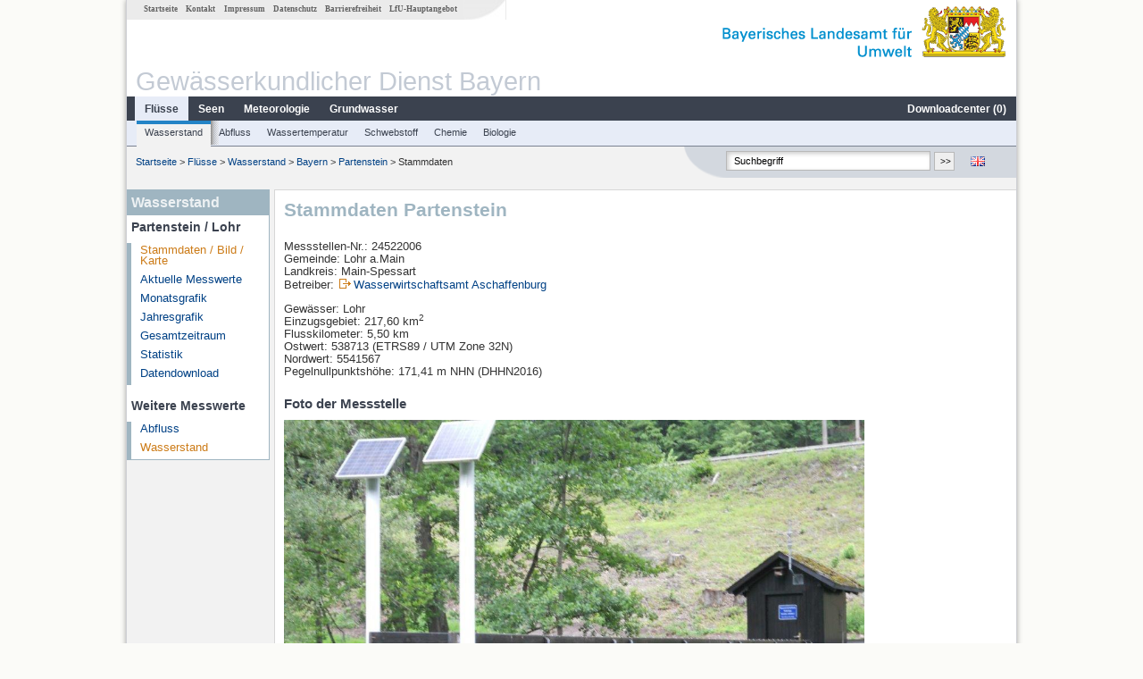

--- FILE ---
content_type: text/html; charset=utf-8
request_url: https://www.gkd.bayern.de/de/fluesse/wasserstand/bayern/partenstein-24522006
body_size: 8158
content:
<!DOCTYPE html>
<html lang="de">
<head>
    <meta charset="utf-8">
    <meta http-equiv="X-UA-Compatible" content="IE=edge">
    <meta name="viewport" content="width=device-width, initial-scale=1">
    <title>Wasserstand: Stammdaten Partenstein / Lohr</title>
    <link href="https://www.gkd.bayern.de/css/style.20231129.css" rel="stylesheet">
    <link href="https://media.gkd.bayern.de/js/jquery-ui-1.13.2/jquery-ui.min.css" rel="stylesheet">
    <link rel="icon" href="https://www.gkd.bayern.de/favicon.ico">
    <link rel="canonical" href="https://www.gkd.bayern.de/de/fluesse/wasserstand/bayern/partenstein-24522006" />
    <meta name="description" content=""><meta name="keywords" content="Gewässerkundlicher Dienst,Bayern,Messdaten,Gewässerkunde,Download,Abfluss,Grundwasser,Grundwasserstand,Niederschlag,Wassertemperatur,Fluss,See,Gewaesser,Wasserstand,GKD,Gewässerchemie"><meta name="robots" content="index, follow"><link href="https://media.gkd.bayern.de/js/leaflet/leaflet.css" rel="stylesheet"><link href="https://media.gkd.bayern.de/js/leaflet/leaflet-markercluster/dist/MarkerCluster.css" rel="stylesheet"><link href="https://media.gkd.bayern.de/js/leaflet/leaflet-markercluster/dist/MarkerCluster.Default.css" rel="stylesheet"><script src="https://media.gkd.bayern.de/js/jquery-3.7.0/jquery.min.js"></script><script src="https://media.gkd.bayern.de/js/jquery/jquery.maphilight.min.js"></script></head>

<body>
<a title="#" name="top"></a>
<div id="center" class="wide">
    <div id="kopf">
        <div id="schriftzug">
            <div id="navi_meta"><ul><li class=""><a href="https://www.gkd.bayern.de/de/" title="Startseite" id="Startseite">Startseite</a></li><li class=" append_mobile"><a href="https://www.gkd.bayern.de/de/kontakt" title="Kontakt" id="Kontakt">Kontakt</a></li><li class=" append_mobile"><a href="https://www.gkd.bayern.de/de/impressum" title="Impressum" id="Impressum">Impressum</a></li><li class=" append_mobile"><a href="https://www.gkd.bayern.de/de/datenschutz" title="Datenschutz" id="Datenschutz">Datenschutz</a></li><li class=""><a href="https://www.gkd.bayern.de/de/barrierefreiheit" title="Barrierefreiheit" id="Barrierefreiheit">Barrierefreiheit</a></li><li class=""><a href="https://www.lfu.bayern.de/" target="_blank" id="LfU-Hauptangebot">LfU-Hauptangebot</a></li></ul></div>
            <div id="lfu"><img src="https://www.gkd.bayern.de/images/layout/schriftzug_l.png" alt="Bayerisches Landesamt f&uuml;r Umwelt"></div>
        </div>
        <div id="kopfgrafik">Gewässerkundlicher Dienst Bayern</div>
        <div id="navi_horizontal_container">
            <div id="navi_horizontal">
                <ul><li class="active"><a href="https://www.gkd.bayern.de/de/fluesse" class="active" id="Fl&uuml;sse">Fl&uuml;sse</a><ul class="hide"><li class=""><a href="https://www.gkd.bayern.de/de/fluesse/wasserstand" id="Wasserstand">Wasserstand</a></li><li class=""><a href="https://www.gkd.bayern.de/de/fluesse/abfluss" id="Abfluss">Abfluss</a></li><li class=""><a href="https://www.gkd.bayern.de/de/fluesse/wassertemperatur" id="Wassertemperatur">Wassertemperatur</a></li><li class=""><a href="https://www.gkd.bayern.de/de/fluesse/schwebstoff" id="Schwebstoff">Schwebstoff</a></li><li class=""><a href="https://www.gkd.bayern.de/de/fluesse/chemie" id="Chemie">Chemie</a></li><li class=""><a href="https://www.gkd.bayern.de/de/fluesse/biologie" id="Biologie">Biologie</a></li></ul></li><li class=""><a href="https://www.gkd.bayern.de/de/seen" id="Seen">Seen</a><ul class="hide"><li class=""><a href="https://www.gkd.bayern.de/de/seen/wasserstand" id="Wasserstand">Wasserstand</a></li><li class=""><a href="https://www.gkd.bayern.de/de/seen/wassertemperatur" id="Wassertemperatur">Wassertemperatur</a></li><li class=""><a href="https://www.gkd.bayern.de/de/seen/chemie" id="Chemie">Chemie</a></li><li class=""><a href="https://www.gkd.bayern.de/de/seen/biologie" id="Biologie">Biologie</a></li></ul></li><li class=""><a href="https://www.gkd.bayern.de/de/meteo" id="Meteorologie">Meteorologie</a><ul class="hide"><li class=""><a href="https://www.gkd.bayern.de/de/meteo/niederschlag" id="Niederschlag">Niederschlag</a></li><li class=""><a href="https://www.gkd.bayern.de/de/meteo/schnee" id="Schnee">Schnee</a></li><li class=""><a href="https://www.gkd.bayern.de/de/meteo/lufttemperatur" id="Lufttemperatur">Lufttemperatur</a></li><li class=""><a href="https://www.gkd.bayern.de/de/meteo/luftfeuchte" id="Relative Luftfeuchte">Relative Luftfeuchte</a></li><li class=""><a href="https://www.gkd.bayern.de/de/meteo/wind" id="Wind">Wind</a></li><li class=""><a href="https://www.gkd.bayern.de/de/meteo/globalstrahlung" id="Globalstrahlung">Globalstrahlung</a></li><li class=""><a href="https://www.gkd.bayern.de/de/meteo/luftdruck" id="Luftdruck">Luftdruck</a></li></ul></li><li class=""><a href="https://www.gkd.bayern.de/de/grundwasser" id="Grundwasser">Grundwasser</a><ul class="hide"><li class=""><a href="https://www.gkd.bayern.de/de/grundwasser/oberesstockwerk" id="Wasserstand oberes Stockwerk">Wasserstand oberes Stockwerk</a></li><li class=""><a href="https://www.gkd.bayern.de/de/grundwasser/tieferestockwerke" id="Wasserstand tiefere Stockwerke">Wasserstand tiefere Stockwerke</a></li><li class=""><a href="https://www.gkd.bayern.de/de/grundwasser/quellschuettung" id="Quellsch&uuml;ttung">Quellsch&uuml;ttung</a></li><li class=""><a href="https://www.gkd.bayern.de/de/grundwasser/quelltemperatur" id="Quelltemperatur">Quelltemperatur</a></li><li class=""><a href="https://www.gkd.bayern.de/de/grundwasser/chemie" id="Chemie">Chemie</a></li></ul></li><li class=" float_right"><a href="https://www.gkd.bayern.de/de/downloadcenter" id="downloadcenter">Downloadcenter (<span class="downloadanz">0</span>)</a><ul class="hide"><li class=""><a href="https://www.gkd.bayern.de/de/downloadcenter" id="Download-Korb">Download-Korb</a></li><li class=""><a href="https://www.gkd.bayern.de/de/downloadcenter/wizard" id="Messstellenauswahl">Messstellenauswahl</a></li></ul></li></ul>            </div>

            <div id="navi_horizontal_sub">
                <ul><li class="active"><a href="https://www.gkd.bayern.de/de/fluesse/wasserstand" class="active" id="Wasserstand">Wasserstand</a></li><li class=""><a href="https://www.gkd.bayern.de/de/fluesse/abfluss" id="Abfluss">Abfluss</a></li><li class=""><a href="https://www.gkd.bayern.de/de/fluesse/wassertemperatur" id="Wassertemperatur">Wassertemperatur</a></li><li class=""><a href="https://www.gkd.bayern.de/de/fluesse/schwebstoff" id="Schwebstoff">Schwebstoff</a></li><li class=""><a href="https://www.gkd.bayern.de/de/fluesse/chemie" id="Chemie">Chemie</a></li><li class=""><a href="https://www.gkd.bayern.de/de/fluesse/biologie" id="Biologie">Biologie</a></li></ul>            </div>
        </div>
    </div>

    <div id="content">
        <div id="surfpfad">
            <ul>
                <li><a href="https://www.gkd.bayern.de/de/">Startseite</a> &gt;</li><li> <a href="https://www.gkd.bayern.de/de/fluesse">Fl&uuml;sse</a> &gt;</li><li> <a href="https://www.gkd.bayern.de/de/fluesse/wasserstand">Wasserstand</a> &gt;</li><li> <a href="https://www.gkd.bayern.de/de/fluesse/wasserstand/bayern">Bayern</a> &gt;</li><li> <a href="https://www.gkd.bayern.de/de/fluesse/wasserstand/bayern/partenstein-24522006">Partenstein</a> &gt;</li><li> Stammdaten</li>
            </ul>

            <div id="kopfsymbole">
                <ul style="padding-left:15px;">
                    <li><a id="translatePage" href="https://www.gkd.bayern.de/en/rivers/waterlevel/bayern/partenstein-24522006"><img alt="English version" title="English version" src="https://www.gkd.bayern.de/images/symbole/gb.png" /></a></li>                </ul>
                <form action="https://www.gkd.bayern.de/de/search" method="get" name="searchform">
                    <input onclick="if(this.value=='Suchbegriff') this.value='';" type="text" name="suche" id="q"
                           value="Suchbegriff" size="18" maxlength="128"/>
                    <input type="submit" id="submit" value="&gt;&gt;"/>
                </form>
            </div>
            <!--/UdmComment-->

            <!-- id = surfpfad -->
        </div>
        <!-- Janus Header End -->


        <div id="navi_links_3c"><div class="row"><div class="col">
<div class="header">Wasserstand</div>
<h4 style="margin: 5px 0 5px 5px">Partenstein / Lohr</h4>
<ul><li><a class="active" href="https://www.gkd.bayern.de/de/fluesse/wasserstand/bayern/partenstein-24522006">Stammdaten / Bild / Karte</a></li>
<li><a class="" href="https://www.gkd.bayern.de/de/fluesse/wasserstand/bayern/partenstein-24522006/messwerte">Aktuelle Messwerte</a></li>
<li><a class="" href="https://www.gkd.bayern.de/de/fluesse/wasserstand/bayern/partenstein-24522006/monatswerte">Monatsgrafik</a></li>
<li><a class="" href="https://www.gkd.bayern.de/de/fluesse/wasserstand/bayern/partenstein-24522006/jahreswerte">Jahresgrafik</a></li>
<li><a class="" href="https://www.gkd.bayern.de/de/fluesse/wasserstand/bayern/partenstein-24522006/gesamtzeitraum">Gesamtzeitraum</a></li>
<li><a class="" href="https://www.gkd.bayern.de/de/fluesse/wasserstand/bayern/partenstein-24522006/statistik">Statistik</a></li><li><a class="" href="https://www.gkd.bayern.de/de/fluesse/wasserstand/bayern/partenstein-24522006/download">Datendownload</a></li>
</ul><h4 style="margin: 15px 0 5px 5px">Weitere Messwerte</h4><ul><li><a href="https://www.gkd.bayern.de/de/fluesse/abfluss/bayern/partenstein-24522006">Abfluss</a></li><li><a href="https://www.gkd.bayern.de/de/fluesse/wasserstand/bayern/partenstein-24522006" class="active">Wasserstand</a></li></ul></div></div></div>        <div id="content_3c" class="col_left"><div class="row">
    <div class="heading"><h1>Stammdaten Partenstein</h1></div>
    <div class="col">
        <p>Messstellen-Nr.: 24522006<br>
            Gemeinde: Lohr a.Main<br>
            Landkreis: Main-Spessart<br>
            Betreiber: <img src="https://www.gkd.bayern.de/images/symbole/link_extern.gif" style="width:18px; height:12px; border:0;" alt="Symbol"><a href="https://www.wwa-ab.bayern.de" title="Link extern" target="_blank">Wasserwirtschaftsamt Aschaffenburg</a>            <br>
        </p>
        <p>
            Gew&auml;sser: Lohr<br>
            Einzugsgebiet: 217,60 km<sup>2</sup>            <br>

            Flusskilometer: 5,50 km<br>
            Ostwert: 538713&nbsp;(ETRS89 / UTM Zone 32N) <br>
            Nordwert: 5541567<br>
            Pegelnullpunktshöhe: 171,41 m NHN (DHHN2016)        </p>

        <h2>Foto der Messstelle</h2><img src="https://www.gkd.bayern.de/files/pegel_fotos/24522006.jpg" style="width:650px;" alt="Foto der Messstelle" /><h2>Lage der Messstelle Partenstein / Lohr</h2><div id="Map" style="background-color:#fff;height: 500px"></div><br /><div id="lagetabelle"><table  class="tblsort"><caption>Messstellen im Umkreis</caption><thead><tr><th  class="left" data-sorter="text">Messstelle</th><th  class="left">Rubrik</th></tr></thead><tbody><tr  class="row2" data-messnetze="ap fluesse"><td  class="left" data-text="Steinbach"><a href="https://www.gkd.bayern.de/de/search/go?suche=fluesse.abfluss&id=24050009"><img src="https://media.gkd.bayern.de/symbole/link_intern.gif" style="width:18px; height:12px; border:0;" alt="Symbol">Steinbach</a></td><td  class="left" data-text="Fl&uuml;sse: Abfluss24050009">Fl&uuml;sse: Abfluss, Wasserstand, Wassertemperatur, Wassertemperatur</td></tr><tr  class="row" data-messnetze="ap fluesse"><td  class="left" data-text="Steinbach Q"><a href="https://www.gkd.bayern.de/de/search/go?suche=fluesse.abfluss&id=24050010"><img src="https://media.gkd.bayern.de/symbole/link_intern.gif" style="width:18px; height:12px; border:0;" alt="Symbol">Steinbach Q</a></td><td  class="left" data-text="Fl&uuml;sse: Abfluss24050010">Fl&uuml;sse: Abfluss</td></tr><tr  class="row2" data-messnetze="ap fluesse"><td  class="left" data-text="Sachsenheim"><a href="https://www.gkd.bayern.de/de/search/go?suche=fluesse.abfluss&id=24385007"><img src="https://media.gkd.bayern.de/symbole/link_intern.gif" style="width:18px; height:12px; border:0;" alt="Symbol">Sachsenheim</a></td><td  class="left" data-text="Fl&uuml;sse: Abfluss24385007">Fl&uuml;sse: Abfluss, Wasserstand, Wassertemperatur, Wassertemperatur</td></tr><tr  class="row" data-messnetze="ap fluesse"><td  class="left" data-text="Wolfsmünster"><a href="https://www.gkd.bayern.de/de/search/go?suche=fluesse.abfluss&id=24409003"><img src="https://media.gkd.bayern.de/symbole/link_intern.gif" style="width:18px; height:12px; border:0;" alt="Symbol">Wolfsmünster</a></td><td  class="left" data-text="Fl&uuml;sse: Abfluss24409003">Fl&uuml;sse: Abfluss, Wasserstand, Wassertemperatur, Wassertemperatur, Schwebstoff</td></tr><tr  class="static"><td  class="left" colspan="2"><img src="https://media.gkd.bayern.de/symbole/link_intern.gif" width="18" height="12" alt="Symbol">
<a href="https://www.gkd.bayern.de/de/fluesse/wasserstand/bayern/partenstein-24522006?tab=true" title="Link intern" class="toggleView">weitere Messstellen</a></td></tr></tbody></table></div>    </div>
</div></div>        
        <div id="footer">
            <a href="#top" title="zum Seitenanfang"><img alt="zum Seitenanfang"
                                                                   src="https://www.gkd.bayern.de/images/symbole/top.gif"
                                                                   width="12" height="12"/></a>
            <br/>
            <hr/>
            <div id="seitenabschluss">&copy; Bayerisches Landesamt für Umwelt 2026</div>
        </div>
        <!-- id = content -->
    </div>
    <!-- id = center -->
</div>

<script>var lfu_thema="gkd",lfu_rubrik="fluesse",lfu_produkt="wasserstand",lfu_lang="de",burl="https://www.gkd.bayern.de/",shurl="https://www.gkd.bayern.de/files/",murl="https://media.gkd.bayern.de/",wsurl="https://www.gkd.bayern.de/webservices/";window.jQuery || document.write('<script src="https://www.gkd.bayern.de/js/plugins/jquery-3.7.0.min.js"><\/script>');</script><!--[if lt IE 9]><script src="https://media.gkd.bayern.de/js/es5-shim-4.5.15/es5-shim.min.js"></script><![endif]--><script type="text/javascript">var _paq = _paq || [];
                        _paq.push(['setSessionCookieTimeout', timeoutInSeconds=0]); _paq.push(['setVisitorCookieTimeout', timeoutInSeconds=7200]); _paq.push(['trackPageView']);
                        _paq.push(['enableLinkTracking']);(function() {var u="https://www.piwik.bayern.de/piwik/";_paq.push(['setTrackerUrl', u+'piwik.php']);
                        _paq.push(['setSiteId', 216]); var d=document, g=d.createElement('script'), s=d.getElementsByTagName('script')[0];
                        g.type='text/javascript'; g.async=true; g.defer=true; g.src=u+'piwik.js'; s.parentNode.insertBefore(g,s); })();</script><script src="https://www.gkd.bayern.de/js/lfu/script.20251126.js"></script><script src="https://media.gkd.bayern.de/symbole/2d_symbole.js"></script><script src="https://media.gkd.bayern.de/js/leaflet/leaflet.js"></script><script src="https://media.gkd.bayern.de/js/leaflet/L.Control.Info.js"></script><script src="https://media.gkd.bayern.de/js/leaflet/leaflet-ajax-2.1.0/dist/leaflet.ajax.min.js"></script><script src="https://media.gkd.bayern.de/js/leaflet/leaflet-markercluster/dist/leaflet.markercluster.js"></script><script src="https://media.gkd.bayern.de/js/leaflet/leaflet-groupedlayercontrol/dist/leaflet.groupedlayercontrol.min.js"></script><script src="https://media.gkd.bayern.de/js/leaflet/leaflet-svg-shape-markers/dist/leaflet-svg-shape-markers.min.js"></script><script src="https://media.gkd.bayern.de/js/leaflet/leaflet-lasso-2.2.8/leaflet-lasso.umd.min.js"></script><script src="https://www.gkd.bayern.de/js/lfu/maps.js"></script><script src="https://media.gkd.bayern.de/js/tablesorter-2.31.3/dist/js/jquery.tablesorter.min.js"></script><script src="https://media.gkd.bayern.de/js/tablesorter-2.31.3/dist/js/jquery.tablesorter.customparser.js"></script><script src="https://media.gkd.bayern.de/js/tablesorter-2.31.3/dist/js/widgets/widget-stickyHeaders.min.js"></script><script src="https://media.gkd.bayern.de/js/tablesorter-2.31.3/dist/js/widgets/widget-staticRow.min.js"></script><script>var grundwasser = new L.layerGroup();var meteo = new L.layerGroup();var fluesse = new L.layerGroup();
LfUMap.init({"pointer":[{"p":"24050009","n":"Steinbach","lat":"50.0100","lon":"9.6037","uri":"https:\/\/www.gkd.bayern.de\/de\/search\/go?suche=fluesse.abfluss&id=24050009","k":"fluesse","l":["ap","fluesse"],"m":"abfluss","h":"Fl&uuml;sse: Abfluss, Wasserstand, Wassertemperatur, Wassertemperatur"},{"p":"24050010","n":"Steinbach Q","lat":"50.0100","lon":"9.6037","uri":"https:\/\/www.gkd.bayern.de\/de\/search\/go?suche=fluesse.abfluss&id=24050010","k":"fluesse","l":["ap","fluesse"],"m":"abfluss","h":"Fl&uuml;sse: Abfluss"},{"p":"24385007","n":"Sachsenheim","lat":"50.0273","lon":"9.7492","uri":"https:\/\/www.gkd.bayern.de\/de\/search\/go?suche=fluesse.abfluss&id=24385007","k":"fluesse","l":["ap","fluesse"],"m":"abfluss","h":"Fl&uuml;sse: Abfluss, Wasserstand, Wassertemperatur, Wassertemperatur"},{"p":"24409003","n":"Wolfsm\u00fcnster","lat":"50.0875","lon":"9.7353","uri":"https:\/\/www.gkd.bayern.de\/de\/search\/go?suche=fluesse.abfluss&id=24409003","k":"fluesse","l":["ap","fluesse"],"m":"abfluss","h":"Fl&uuml;sse: Abfluss, Wasserstand, Wassertemperatur, Wassertemperatur, Schwebstoff"},{"p":"24473055","n":"Gr\u00e4fendorf","lat":"50.1314","lon":"9.7284","uri":"https:\/\/www.gkd.bayern.de\/de\/search\/go?suche=fluesse.abfluss&id=24473055","k":"fluesse","l":["ap","fluesse"],"m":"abfluss","h":"Fl&uuml;sse: Abfluss, Wasserstand, Wassertemperatur, Wassertemperatur"},{"p":"24482003","n":"Mittelsinn","lat":"50.2007","lon":"9.6165","uri":"https:\/\/www.gkd.bayern.de\/de\/search\/go?suche=fluesse.abfluss&id=24482003","k":"fluesse","l":["ap","fluesse"],"m":"abfluss","h":"Fl&uuml;sse: Abfluss, Wasserstand, Wassertemperatur, Wassertemperatur"},{"p":"24483006","n":"Gem\u00fcnden Lachsfangsteg","lat":"50.0741","lon":"9.6872","uri":"https:\/\/www.gkd.bayern.de\/de\/search\/go?suche=fluesse.abfluss&id=24483006","k":"fluesse","l":["ap","fluesse"],"m":"abfluss","h":"Fl&uuml;sse: Abfluss, Wasserstand"},{"p":"24521105","n":"Frammersbach","lat":"50.0610","lon":"9.4753","uri":"https:\/\/www.gkd.bayern.de\/de\/search\/go?suche=fluesse.abfluss&id=24521105","k":"fluesse","l":["ap","fluesse"],"m":"abfluss","h":"Fl&uuml;sse: Abfluss, Wasserstand"},{"p":"24522006","n":"Partenstein","lat":"50.0252","lon":"9.5404","uri":"https:\/\/www.gkd.bayern.de\/de\/search\/go?suche=fluesse.abfluss&id=24522006","k":"fluesse","l":["ap","fluesse"],"m":"abfluss","h":"Fl&uuml;sse: Abfluss, Wasserstand"},{"p":"24562000","n":"Hafenlohr","lat":"49.8695","lon":"9.5969","uri":"https:\/\/www.gkd.bayern.de\/de\/search\/go?suche=fluesse.abfluss&id=24562000","k":"fluesse","l":["ap","fluesse"],"m":"abfluss","h":"Fl&uuml;sse: Abfluss, Wasserstand"},{"p":"24569000","n":"Bischbrunn","lat":"49.9059","lon":"9.4625","uri":"https:\/\/www.gkd.bayern.de\/de\/search\/go?suche=fluesse.abfluss&id=24569000","k":"fluesse","l":["ap","fluesse"],"m":"abfluss","h":"Fl&uuml;sse: Abfluss, Wasserstand"},{"p":"24060002","n":"Faulbach","lat":"49.7850","lon":"9.4386","uri":"https:\/\/www.gkd.bayern.de\/de\/search\/go?suche=fluesse.wasserstand&id=24060002","k":"fluesse","l":["ap","fluesse"],"m":"wasserstand","h":"Fl&uuml;sse: Wasserstand, Wassertemperatur, Wassertemperatur"},{"p":"24561303","n":"Breitfurt","lat":"49.9095","lon":"9.5328","uri":"https:\/\/www.gkd.bayern.de\/de\/search\/go?suche=fluesse.wassertemperatur&id=24561303","k":"fluesse","l":["ap","fluesse"],"m":"wassertemperatur","h":"Fl&uuml;sse: Wassertemperatur, Wassertemperatur"},{"p":"21142","n":"Gem\u00fcnden oh. Sinnm\u00fcndung","lat":"50.0610","lon":"9.6919","uri":"https:\/\/www.gkd.bayern.de\/de\/search\/go?suche=fluesse.chemie&id=21142","k":"fluesse","l":["ap","fluesse"],"m":"chemie","h":"Fl&uuml;sse: Chemie, Biologie"},{"p":"20553","n":"km 0,09 oh M\u00fcndung","lat":"50.0275","lon":"9.7269","uri":"https:\/\/www.gkd.bayern.de\/de\/search\/go?suche=fluesse.chemie&id=20553","k":"fluesse","l":["ap","fluesse"],"m":"chemie","h":"Fl&uuml;sse: Chemie"},{"p":"21245","n":"km 1,45 2.Br. oh Burgsinn","lat":"50.1510","lon":"9.6360","uri":"https:\/\/www.gkd.bayern.de\/de\/search\/go?suche=fluesse.chemie&id=21245","k":"fluesse","l":["ap","fluesse"],"m":"chemie","h":"Fl&uuml;sse: Chemie, Biologie"},{"p":"21259","n":"Gem\u00fcnden Wegbr\u00fccke","lat":"50.0620","lon":"9.6902","uri":"https:\/\/www.gkd.bayern.de\/de\/search\/go?suche=fluesse.chemie&id=21259","k":"fluesse","l":["ap","fluesse"],"m":"chemie","h":"Fl&uuml;sse: Chemie, Biologie"},{"p":"21282","n":"Strbr. uh Badesee","lat":"50.0595","lon":"9.6208","uri":"https:\/\/www.gkd.bayern.de\/de\/search\/go?suche=fluesse.chemie&id=21282","k":"fluesse","l":["ap","fluesse"],"m":"chemie","h":"Fl&uuml;sse: Chemie, Biologie"},{"p":"21358","n":"Auberg, oh Partenstein","lat":"50.0375","lon":"9.4688","uri":"https:\/\/www.gkd.bayern.de\/de\/search\/go?suche=fluesse.chemie&id=21358","k":"fluesse","l":["ap","fluesse"],"m":"chemie","h":"Fl&uuml;sse: Chemie, Biologie"},{"p":"21365","n":"km 0,12 Steg oh M\u00fcndung in den Main","lat":"49.9953","lon":"9.5797","uri":"https:\/\/www.gkd.bayern.de\/de\/search\/go?suche=fluesse.chemie&id=21365","k":"fluesse","l":["ap","fluesse"],"m":"chemie","h":"Fl&uuml;sse: Chemie"},{"p":"21436","n":"km 2,85 uh KA Karbach","lat":"49.8787","lon":"9.6194","uri":"https:\/\/www.gkd.bayern.de\/de\/search\/go?suche=fluesse.chemie&id=21436","k":"fluesse","l":["ap","fluesse"],"m":"chemie","h":"Fl&uuml;sse: Chemie, Biologie"},{"p":"21558","n":"km 11,79 Br. Holzm\u00fchle","lat":"49.7852","lon":"9.7002","uri":"https:\/\/www.gkd.bayern.de\/de\/search\/go?suche=fluesse.chemie&id=21558","k":"fluesse","l":["ap","fluesse"],"m":"chemie","h":"Fl&uuml;sse: Chemie, Biologie"},{"p":"113048","n":"Zeitlofs","lat":"50.2626","lon":"9.6701","uri":"https:\/\/www.gkd.bayern.de\/de\/search\/go?suche=fluesse.chemie&id=113048","k":"fluesse","l":["ap","fluesse"],"m":"chemie","h":"Fl&uuml;sse: Chemie"},{"p":"216208","n":"SH Eichel km 171,35 Trennfeld Fahrgasse","lat":"49.7936","lon":"9.6173","uri":"https:\/\/www.gkd.bayern.de\/de\/search\/go?suche=fluesse.chemie&id=216208","k":"fluesse","l":["ap","fluesse"],"m":"chemie","h":"Fl&uuml;sse: Chemie"},{"p":"20556","n":"km 1,85 Pegel Sachsenheim","lat":"50.0272","lon":"9.7492","uri":"https:\/\/www.gkd.bayern.de\/de\/search\/go?suche=fluesse.chemie&id=20556","k":"fluesse","l":["ap","fluesse"],"m":"chemie","h":"Fl&uuml;sse: Chemie"},{"p":"21413","n":"Rothenfels KW-OW","lat":"49.9003","lon":"9.5867","uri":"https:\/\/www.gkd.bayern.de\/de\/search\/go?suche=fluesse.chemie&id=21413","k":"fluesse","l":["ap","fluesse"],"m":"chemie","h":"Fl&uuml;sse: Chemie, Biologie"},{"p":"177397","n":"Stadtprozelten","lat":"49.7854","lon":"9.4149","uri":"https:\/\/www.gkd.bayern.de\/de\/search\/go?suche=fluesse.chemie&id=177397","k":"fluesse","l":["ap","fluesse"],"m":"chemie","h":"Fl&uuml;sse: Chemie"},{"p":"21475","n":"ca 1km oh Bahnbr\u00fcckenm\u00fchle","lat":"49.8950","lon":"9.5580","uri":"https:\/\/www.gkd.bayern.de\/de\/search\/go?suche=fluesse.chemie&id=21475","k":"fluesse","l":["ap","fluesse"],"m":"chemie","h":"Fl&uuml;sse: Chemie, Biologie"},{"p":"21138","n":"km 2,75 oh Wehr","lat":"50.1374","lon":"9.7196","uri":"https:\/\/www.gkd.bayern.de\/de\/search\/go?suche=fluesse.chemie&id=21138","k":"fluesse","l":["ap","fluesse"],"m":"chemie","h":"Fl&uuml;sse: Chemie, Biologie"},{"p":"21319","n":"km 10,95 uh Frammersbach","lat":"50.0527","lon":"9.4940","uri":"https:\/\/www.gkd.bayern.de\/de\/search\/go?suche=fluesse.chemie&id=21319","k":"fluesse","l":["ap","fluesse"],"m":"chemie","h":"Fl&uuml;sse: Chemie, Biologie"},{"p":"21886","n":"oberhalb Hasloch, Stra\u00dfenbr\u00fccke","lat":"49.7977","lon":"9.4958","uri":"https:\/\/www.gkd.bayern.de\/de\/search\/go?suche=fluesse.chemie&id=21886","k":"fluesse","l":["ap","fluesse"],"m":"chemie","h":"Fl&uuml;sse: Chemie, Biologie"},{"p":"22229","n":"oh Krausenb., oh Forsth.","lat":"49.8700","lon":"9.3445","uri":"https:\/\/www.gkd.bayern.de\/de\/search\/go?suche=fluesse.chemie&id=22229","k":"fluesse","l":["ap","fluesse"],"m":"chemie","h":"Fl&uuml;sse: Chemie"},{"p":"96006","n":"km 18,5 oh Burgsinn","lat":"50.1690","lon":"9.6396","uri":"https:\/\/www.gkd.bayern.de\/de\/search\/go?suche=fluesse.chemie&id=96006","k":"fluesse","l":["ap","fluesse"],"m":"chemie","h":"Fl&uuml;sse: Chemie, Biologie"},{"p":"21918","n":"SH Faulbach km 147,2 OW II_zentrST","lat":"49.7801","lon":"9.4394","uri":"https:\/\/www.gkd.bayern.de\/de\/search\/go?suche=fluesse.chemie&id=21918","k":"fluesse","l":["ap","fluesse"],"m":"chemie","h":"Fl&uuml;sse: Chemie, Biologie"},{"p":"113042","n":"Heiligkreuz","lat":"50.1917","lon":"9.7328","uri":"https:\/\/www.gkd.bayern.de\/de\/search\/go?suche=fluesse.chemie&id=113042","k":"fluesse","l":["ap","fluesse"],"m":"chemie","h":"Fl&uuml;sse: Chemie"},{"p":"21561","n":"km 15,8 oh Uettingen","lat":"49.7971","lon":"9.7420","uri":"https:\/\/www.gkd.bayern.de\/de\/search\/go?suche=fluesse.biologie&id=21561","k":"fluesse","l":["ap","fluesse"],"m":"biologie","h":"Fl&uuml;sse: Biologie"},{"p":"131471","n":"Grundwasserversauerung","lat":"49.9062","lon":"9.4649","uri":"https:\/\/www.gkd.bayern.de\/de\/search\/go?suche=fluesse.biologie&id=131471","k":"fluesse","l":["ap","fluesse"],"m":"biologie","h":"Fl&uuml;sse: Biologie"},{"p":"140411","n":"Morlesau uh, Flkm 14,5","lat":"50.1158","lon":"9.7881","uri":"https:\/\/www.gkd.bayern.de\/de\/search\/go?suche=fluesse.biologie&id=140411","k":"fluesse","l":["ap","fluesse"],"m":"biologie","h":"Fl&uuml;sse: Biologie"},{"p":"193259","n":"SH Freudenberg km 146,2 oh Buhnenfeld b. Faulbach, MHS","lat":"49.7884","lon":"9.4336","uri":"https:\/\/www.gkd.bayern.de\/de\/search\/go?suche=fluesse.biologie&id=193259","k":"fluesse","l":["ap","fluesse"],"m":"biologie","h":"Fl&uuml;sse: Biologie"},{"p":"193438","n":"SH Lengfurt km 183,6","lat":"49.8797","lon":"9.6006","uri":"https:\/\/www.gkd.bayern.de\/de\/search\/go?suche=fluesse.biologie&id=193438","k":"fluesse","l":["ap","fluesse"],"m":"biologie","h":"Fl&uuml;sse: Biologie"},{"p":"4177","n":"Faulbach Q 1","lat":"49.7874","lon":"9.4434","uri":"https:\/\/www.gkd.bayern.de\/de\/search\/go?suche=grundwasser.gwo&id=4177","k":"grundwasser","l":["ap","grundwasser"],"m":"gwo","h":"Grundwasser: Oberes Grundwasser-Stockwerk"},{"p":"22542","n":"Seeleinsquelle-Heiligkreuz","lat":"50.2035","lon":"9.7178","uri":"https:\/\/www.gkd.bayern.de\/de\/search\/go?suche=grundwasser.quelle&id=22542","k":"grundwasser","l":["ap","grundwasser"],"m":"quelle","h":"Grundwasser: Quellsch\u00fcttung, Quelltemperatur"},{"p":"27134","n":"Birkenfeld W\u00dc - MU 1","lat":"49.8457","lon":"9.6841","uri":"https:\/\/www.gkd.bayern.de\/de\/search\/go?suche=grundwasser.gwo&id=27134","k":"grundwasser","l":["ap","grundwasser"],"m":"gwo","h":"Grundwasser: Oberes Grundwasser-Stockwerk"},{"p":"27500","n":"Brunnenquelle Mittelsinn 2\/5","lat":"50.1954","lon":"9.6138","uri":"https:\/\/www.gkd.bayern.de\/de\/search\/go?suche=grundwasser.quelle&id=27500","k":"grundwasser","l":["ap","grundwasser"],"m":"quelle","h":"Grundwasser: Quellsch\u00fcttung, Quelltemperatur"},{"p":"27991","n":"SR\/GW SPESSART 01","lat":"49.9025","lon":"9.4468","uri":"https:\/\/www.gkd.bayern.de\/de\/search\/go?suche=grundwasser.gwo&id=27991","k":"grundwasser","l":["ap","grundwasser"],"m":"gwo","h":"Grundwasser: Oberes Grundwasser-Stockwerk"},{"p":"4175","n":"Rohrbrunn S 1","lat":"49.8782","lon":"9.3913","uri":"https:\/\/www.gkd.bayern.de\/de\/search\/go?suche=grundwasser.gwo&id=4175","k":"grundwasser","l":["ap","grundwasser"],"m":"gwo","h":"Grundwasser: Oberes Grundwasser-Stockwerk"},{"p":"27147","n":"Unterwittbach S 1","lat":"49.8043","lon":"9.5545","uri":"https:\/\/www.gkd.bayern.de\/de\/search\/go?suche=grundwasser.gwt&id=27147","k":"grundwasser","l":["ap","grundwasser"],"m":"gwt","h":"Grundwasser: Tiefere Grundwasser-Stockwerke"},{"p":"4170","n":"Dammbach S 2","lat":"49.8492","lon":"9.3220","uri":"https:\/\/www.gkd.bayern.de\/de\/search\/go?suche=grundwasser.gwo&id=4170","k":"grundwasser","l":["ap","grundwasser"],"m":"gwo","h":"Grundwasser: Oberes Grundwasser-Stockwerk"},{"p":"83614","n":"Obersinn","lat":"50.2037","lon":"9.6218","uri":"https:\/\/www.gkd.bayern.de\/de\/search\/go?suche=grundwasser.gwo&id=83614","k":"grundwasser","l":["ap","grundwasser"],"m":"gwo","h":"Grundwasser: Oberes Grundwasser-Stockwerk"},{"p":"27118","n":"HEINRICHSTAL BO A","lat":"49.8976","lon":"9.4903","uri":"https:\/\/www.gkd.bayern.de\/de\/search\/go?suche=grundwasser.gwo&id=27118","k":"grundwasser","l":["ap","grundwasser"],"m":"gwo","h":"Grundwasser: Oberes Grundwasser-Stockwerk"},{"p":"27121","n":"LOHR A. MAIN\/FARBMUEH.","lat":"50.0151","lon":"9.5446","uri":"https:\/\/www.gkd.bayern.de\/de\/search\/go?suche=grundwasser.gwo&id=27121","k":"grundwasser","l":["ap","grundwasser"],"m":"gwo","h":"Grundwasser: Oberes Grundwasser-Stockwerk"},{"p":"27107","n":"RIENECK 164","lat":"50.0934","lon":"9.6677","uri":"https:\/\/www.gkd.bayern.de\/de\/search\/go?suche=grundwasser.gwo&id=27107","k":"grundwasser","l":["ap","grundwasser"],"m":"gwo","h":"Grundwasser: Oberes Grundwasser-Stockwerk"},{"p":"27142","n":"Waldzell S 2","lat":"49.9435","lon":"9.6380","uri":"https:\/\/www.gkd.bayern.de\/de\/search\/go?suche=grundwasser.gwt&id=27142","k":"grundwasser","l":["ap","grundwasser"],"m":"gwt","h":"Grundwasser: Tiefere Grundwasser-Stockwerke"},{"p":"83731","n":"Massenbuch S 3","lat":"50.0298","lon":"9.6856","uri":"https:\/\/www.gkd.bayern.de\/de\/search\/go?suche=grundwasser.gwo&id=83731","k":"grundwasser","l":["ap","grundwasser"],"m":"gwo","h":"Grundwasser: Oberes Grundwasser-Stockwerk"},{"p":"27584","n":"Metzenbachquelle","lat":"49.9032","lon":"9.4394","uri":"https:\/\/www.gkd.bayern.de\/de\/search\/go?suche=grundwasser.quelle&id=27584","k":"grundwasser","l":["ap","grundwasser"],"m":"quelle","h":"Grundwasser: Quellsch\u00fcttung, Quelltemperatur"},{"p":"22155","n":"Heiligkreuz S8","lat":"50.2034","lon":"9.7176","uri":"https:\/\/www.gkd.bayern.de\/de\/search\/go?suche=grundwasser.gwo&id=22155","k":"grundwasser","l":["ap","grundwasser"],"m":"gwo","h":"Grundwasser: Oberes Grundwasser-Stockwerk"},{"p":"27116","n":"WAGENMUEHLE B","lat":"49.8697","lon":"9.5540","uri":"https:\/\/www.gkd.bayern.de\/de\/search\/go?suche=grundwasser.gwo&id=27116","k":"grundwasser","l":["ap","grundwasser"],"m":"gwo","h":"Grundwasser: Oberes Grundwasser-Stockwerk"},{"p":"27143","n":"Fellen S 4","lat":"50.1390","lon":"9.5642","uri":"https:\/\/www.gkd.bayern.de\/de\/search\/go?suche=grundwasser.gwo&id=27143","k":"grundwasser","l":["ap","grundwasser"],"m":"gwo","h":"Grundwasser: Oberes Grundwasser-Stockwerk"},{"p":"4172","n":"Weibersbrunn S 4","lat":"49.9344","lon":"9.3960","uri":"https:\/\/www.gkd.bayern.de\/de\/search\/go?suche=grundwasser.gwo&id=4172","k":"grundwasser","l":["ap","grundwasser"],"m":"gwo","h":"Grundwasser: Oberes Grundwasser-Stockwerk"},{"p":"4174","n":"Heinrichsthal S 7","lat":"50.0820","lon":"9.3640","uri":"https:\/\/www.gkd.bayern.de\/de\/search\/go?suche=grundwasser.gwo&id=4174","k":"grundwasser","l":["ap","grundwasser"],"m":"gwo","h":"Grundwasser: Oberes Grundwasser-Stockwerk"},{"p":"1131602200016","n":"1131602200016","lat":"49.90","lon":"9.45","uri":"https:\/\/www.gkd.bayern.de\/de\/search\/go?suche=grundwasser.chemie&id=1131602200016","k":"grundwasser","l":["ap","grundwasser"],"m":"chemie","h":"Grundwasser: Chemie"},{"p":"4110592400004","n":"4110592400004","lat":"50.07","lon":"9.75","uri":"https:\/\/www.gkd.bayern.de\/de\/search\/go?suche=grundwasser.chemie&id=4110592400004","k":"grundwasser","l":["ap","grundwasser"],"m":"chemie","h":"Grundwasser: Chemie"},{"p":"4110602300002","n":"4110602300002","lat":"49.94","lon":"9.58","uri":"https:\/\/www.gkd.bayern.de\/de\/search\/go?suche=grundwasser.chemie&id=4110602300002","k":"grundwasser","l":["ap","grundwasser"],"m":"chemie","h":"Grundwasser: Chemie"},{"p":"4110602400049","n":"4110602400049","lat":"49.90","lon":"9.68","uri":"https:\/\/www.gkd.bayern.de\/de\/search\/go?suche=grundwasser.chemie&id=4110602400049","k":"grundwasser","l":["ap","grundwasser"],"m":"chemie","h":"Grundwasser: Chemie"},{"p":"4110612400001","n":"4110612400001","lat":"49.86","lon":"9.71","uri":"https:\/\/www.gkd.bayern.de\/de\/search\/go?suche=grundwasser.chemie&id=4110612400001","k":"grundwasser","l":["ap","grundwasser"],"m":"chemie","h":"Grundwasser: Chemie"},{"p":"4110612400005","n":"4110612400005","lat":"49.89","lon":"9.78","uri":"https:\/\/www.gkd.bayern.de\/de\/search\/go?suche=grundwasser.chemie&id=4110612400005","k":"grundwasser","l":["ap","grundwasser"],"m":"chemie","h":"Grundwasser: Chemie"},{"p":"4120582300009","n":"4120582300009","lat":"50.20","lon":"9.61","uri":"https:\/\/www.gkd.bayern.de\/de\/search\/go?suche=grundwasser.chemie&id=4120582300009","k":"grundwasser","l":["ap","grundwasser"],"m":"chemie","h":"Grundwasser: Chemie"},{"p":"4120592200019","n":"4120592200019","lat":"50.06","lon":"9.34","uri":"https:\/\/www.gkd.bayern.de\/de\/search\/go?suche=grundwasser.chemie&id=4120592200019","k":"grundwasser","l":["ap","grundwasser"],"m":"chemie","h":"Grundwasser: Chemie"},{"p":"4120592300023","n":"4120592300023","lat":"50.00","lon":"9.61","uri":"https:\/\/www.gkd.bayern.de\/de\/search\/go?suche=grundwasser.chemie&id=4120592300023","k":"grundwasser","l":["ap","grundwasser"],"m":"chemie","h":"Grundwasser: Chemie"},{"p":"4120592300029","n":"4120592300029","lat":"50.05","lon":"9.53","uri":"https:\/\/www.gkd.bayern.de\/de\/search\/go?suche=grundwasser.chemie&id=4120592300029","k":"grundwasser","l":["ap","grundwasser"],"m":"chemie","h":"Grundwasser: Chemie"},{"p":"4120602200007","n":"4120602200007","lat":"49.93","lon":"9.39","uri":"https:\/\/www.gkd.bayern.de\/de\/search\/go?suche=grundwasser.chemie&id=4120602200007","k":"grundwasser","l":["ap","grundwasser"],"m":"chemie","h":"Grundwasser: Chemie"},{"p":"4120602400057","n":"4120602400057","lat":"49.98","lon":"9.72","uri":"https:\/\/www.gkd.bayern.de\/de\/search\/go?suche=grundwasser.chemie&id=4120602400057","k":"grundwasser","l":["ap","grundwasser"],"m":"chemie","h":"Grundwasser: Chemie"},{"p":"4120612200016","n":"4120612200016","lat":"49.85","lon":"9.45","uri":"https:\/\/www.gkd.bayern.de\/de\/search\/go?suche=grundwasser.chemie&id=4120612200016","k":"grundwasser","l":["ap","grundwasser"],"m":"chemie","h":"Grundwasser: Chemie"},{"p":"4120622300012","n":"4120622300012","lat":"49.79","lon":"9.63","uri":"https:\/\/www.gkd.bayern.de\/de\/search\/go?suche=grundwasser.chemie&id=4120622300012","k":"grundwasser","l":["ap","grundwasser"],"m":"chemie","h":"Grundwasser: Chemie"},{"p":"4120602200004","n":"4120602200004","lat":"49.96","lon":"9.33","uri":"https:\/\/www.gkd.bayern.de\/de\/search\/go?suche=grundwasser.chemie&id=4120602200004","k":"grundwasser","l":["ap","grundwasser"],"m":"chemie","h":"Grundwasser: Chemie"},{"p":"1131582300072","n":"1131582300072","lat":"50.14","lon":"9.56","uri":"https:\/\/www.gkd.bayern.de\/de\/search\/go?suche=grundwasser.chemie&id=1131582300072","k":"grundwasser","l":["ap","grundwasser"],"m":"chemie","h":"Grundwasser: Chemie"},{"p":"4110622400012","n":"4110622400012","lat":"49.80","lon":"9.76","uri":"https:\/\/www.gkd.bayern.de\/de\/search\/go?suche=grundwasser.chemie&id=4110622400012","k":"grundwasser","l":["ap","grundwasser"],"m":"chemie","h":"Grundwasser: Chemie"},{"p":"1132612300055","n":"1132612300055","lat":"49.85","lon":"9.62","uri":"https:\/\/www.gkd.bayern.de\/de\/search\/go?suche=grundwasser.chemie&id=1132612300055","k":"grundwasser","l":["ap","grundwasser"],"m":"chemie","h":"Grundwasser: Chemie"},{"p":"1131612300027","n":"1131612300027","lat":"49.87","lon":"9.55","uri":"https:\/\/www.gkd.bayern.de\/de\/search\/go?suche=grundwasser.chemie&id=1131612300027","k":"grundwasser","l":["ap","grundwasser"],"m":"chemie","h":"Grundwasser: Chemie"},{"p":"1131612400104","n":"1131612400104","lat":"49.85","lon":"9.68","uri":"https:\/\/www.gkd.bayern.de\/de\/search\/go?suche=grundwasser.chemie&id=1131612400104","k":"grundwasser","l":["ap","grundwasser"],"m":"chemie","h":"Grundwasser: Chemie"},{"p":"1131622200021","n":"1131622200021","lat":"49.79","lon":"9.44","uri":"https:\/\/www.gkd.bayern.de\/de\/search\/go?suche=grundwasser.chemie&id=1131622200021","k":"grundwasser","l":["ap","grundwasser"],"m":"chemie","h":"Grundwasser: Chemie"},{"p":"1132572400082","n":"1132572400082","lat":"50.23","lon":"9.72","uri":"https:\/\/www.gkd.bayern.de\/de\/search\/go?suche=grundwasser.chemie&id=1132572400082","k":"grundwasser","l":["ap","grundwasser"],"m":"chemie","h":"Grundwasser: Chemie"},{"p":"4120612300090","n":"4120612300090","lat":"49.85","lon":"9.52","uri":"https:\/\/www.gkd.bayern.de\/de\/search\/go?suche=grundwasser.chemie&id=4120612300090","k":"grundwasser","l":["ap","grundwasser"],"m":"chemie","h":"Grundwasser: Chemie"},{"p":"1132602400227","n":"1132602400227","lat":"49.98","lon":"9.68","uri":"https:\/\/www.gkd.bayern.de\/de\/search\/go?suche=grundwasser.chemie&id=1132602400227","k":"grundwasser","l":["ap","grundwasser"],"m":"chemie","h":"Grundwasser: Chemie"},{"p":"4120602400058","n":"4120602400058","lat":"49.94","lon":"9.76","uri":"https:\/\/www.gkd.bayern.de\/de\/search\/go?suche=grundwasser.chemie&id=4120602400058","k":"grundwasser","l":["ap","grundwasser"],"m":"chemie","h":"Grundwasser: Chemie"},{"p":"1132622400108","n":"1132622400108","lat":"49.79","lon":"9.67","uri":"https:\/\/www.gkd.bayern.de\/de\/search\/go?suche=grundwasser.chemie&id=1132622400108","k":"grundwasser","l":["ap","grundwasser"],"m":"chemie","h":"Grundwasser: Chemie"},{"p":"1131592400173","n":"1131592400173","lat":"50.04","lon":"9.77","uri":"https:\/\/www.gkd.bayern.de\/de\/search\/go?suche=grundwasser.chemie&id=1131592400173","k":"grundwasser","l":["ap","grundwasser"],"m":"chemie","h":"Grundwasser: Chemie"},{"p":"4120602300029","n":"4120602300029","lat":"49.96","lon":"9.65","uri":"https:\/\/www.gkd.bayern.de\/de\/search\/go?suche=grundwasser.chemie&id=4120602300029","k":"grundwasser","l":["ap","grundwasser"],"m":"chemie","h":"Grundwasser: Chemie"},{"p":"1131612300128","n":"1131612300128","lat":"49.80","lon":"9.61","uri":"https:\/\/www.gkd.bayern.de\/de\/search\/go?suche=grundwasser.chemie&id=1131612300128","k":"grundwasser","l":["ap","grundwasser"],"m":"chemie","h":"Grundwasser: Chemie"},{"p":"2051","n":"Hasloch\/Main","lat":"49.7913","lon":"9.4900","uri":"https:\/\/www.gkd.bayern.de\/de\/search\/go?suche=meteo.n&id=2051","k":"meteo","l":["ap","meteo"],"m":"n","h":"Meteorologie: Niederschlag, Schnee"},{"p":"602244","n":"Bischbrunn ","lat":"49.9039","lon":"9.4482","uri":"https:\/\/www.gkd.bayern.de\/de\/search\/go?suche=meteo.n&id=602244","k":"meteo","l":["ap","meteo"],"m":"n","h":"Meteorologie: Niederschlag, Lufttemperatur, Relative Luftfeuchte"},{"p":"6287","n":"Gr\u00e4fendorf","lat":"50.1141","lon":"9.7351","uri":"https:\/\/www.gkd.bayern.de\/de\/search\/go?suche=meteo.n&id=6287","k":"meteo","l":["ap","meteo"],"m":"n","h":"Meteorologie: Niederschlag, Schnee"},{"p":"200044","n":"Steinfeld","lat":"49.9461","lon":"9.6746","uri":"https:\/\/www.gkd.bayern.de\/de\/search\/go?suche=meteo.n&id=200044","k":"meteo","l":["ap","meteo"],"m":"n","h":"Meteorologie: Niederschlag, Wind, Lufttemperatur, Relative Luftfeuchte, Globalstrahlung"},{"p":"200151","n":"Marktheidenfeld","lat":"49.8361","lon":"9.6153","uri":"https:\/\/www.gkd.bayern.de\/de\/search\/go?suche=meteo.n&id=200151","k":"meteo","l":["ap","meteo"],"m":"n","h":"Meteorologie: Niederschlag, Wind, Lufttemperatur, Relative Luftfeuchte, Globalstrahlung"},{"p":"200153","n":"Dorfprozelten","lat":"49.7847","lon":"9.3809","uri":"https:\/\/www.gkd.bayern.de\/de\/search\/go?suche=meteo.n&id=200153","k":"meteo","l":["ap","meteo"],"m":"n","h":"Meteorologie: Niederschlag, Wind, Lufttemperatur, Relative Luftfeuchte, Globalstrahlung"}],"center":[48.949444,11.395],"layers":[{"id":"fluesse","title":"Fl&uuml;sse","type":"base"},{"id":"meteo","title":"Meteorologie","type":"base"},{"id":"grundwasser","title":"Grundwasser","type":"base"}],"overlayLangs":{"custom":"","_Entfernen":"Entfernen","_Auswahl_alle":"alle","_Gelaendehoehe":"Gel\u00e4ndeh\u00f6he","_m_ueber_NN":"m \u00fc. NN","_Datenende":"Datenende","_Schneehoehe":"Schneeh\u00f6he","_Wasseraequivalent":"Wasser&auml;quivalent","_Summe_1h":"Summe 1h","_Summe_6h":"Summe 6h","_Summe_24h":"Summe 24h","_Tagessumme":"Tagessumme","_Windgeschwindigkeit":"Windgeschwindigkeit","_Flurabstand":"Flurabstand","_m_unter_Gelaende":"m u. Gel&auml;nde","_Landkreis":"Landkreis","_Saugspannung":"Saugspannung","_Downloadbare_Pegel":"Pegel mit Download-Funktion","_Alle_Messstellen":"Alle Messstellen","_Alle_Pegel":"Alle Pegel","_Hydrologische_Karte":"Gew&auml;sserkarte","_Webkarte":"Webkarte","_Topographische_Karte":"Topographische Karte","_Luftbild":"Luftbild","_Auswahl_aufheben":"Auswahl aufheben","_Filter_aktiv":"Filter aktiv","_Filter_einblenden":"Weitere Filter einblenden","_Filter_ausblenden":"Weitere Filter ausblenden","_Legende":"Legende","_Legende_oeffnen":"Legende \u00f6ffnen","_zoomIn":"Hineinzoomen","_zoomOut":"Herauszoomen","wasserstand":"Wasserstand","abfluss":"Abfluss","wassertemperatur":"Wassertemperatur","schwebstoff":"Schwebstoff","temp":"Lufttemperatur","hyg":"Relative Luftfeuchte","wind":"Wind","gls":"Globalstrahlung","bar":"Luftdruck","gwo":"Grundwasserstand","gwt":"Grundwasserstand","quelle":"Sch&uuml;ttung","quelltemperatur":"Quelltemperatur","bodenfeuchte":"Bodenfeuchte","bodentemperatur":"Bodentemperatur","apply":"Filter anwenden","abort":"Abbrechen","err_timespan":"Bitte pr\u00fcfen Sie den Zeitraum! Maximal sind 5 Jahre erlaubt. Nutzen Sie f\u00fcr l\u00e4ngere Zeitr\u00e4ume die Auswahl 'Gesamtzeitraum'.","control_lasso":"(Bitte auf der Karte Messstellen mit Lasso-Werkzeug ausw\u00e4hlen)","control_pointer":"(Bitte auf der Karte Messstellen einzeln ausw\u00e4hlen)","_dc_leaving_message":"Es gibt ungespeicherte \u00c4nderungen auf dieser Seite, die verworfen werden, wenn Sie fortfahren.","_Filter_aufheben":"Filter aufheben","wizard_2":"2. Messstellen ausw\u00e4hlen","err_missing_data":"Bevor Messstellen ausgew\u00e4hlt werden k\u00f6nnen, m\u00fcssen zuerst Daten auf der linken Seite gew\u00e4hlt werden."},"overlayBereich":"","overlayEinheit":"custom","resolutions":"[76.4370282714844,38.2185141357422,19.1092570678711,9.55462853393555,4.77731426696777,2.38865713348389,1.19432856674194]","mapType":"detailKarte","gknr":null,"gknr_name":null,"region_url_prefix":null,"legende":"<img  width=\"12\" src=\"https:\/\/media.gkd.bayern.de\/symbole\/..\/js\/leaflet\/images\/marker-icon.png\" title=\"Symbol: Position\"> ausgew\u00e4hlte Messstelle &nbsp;&nbsp;<div><div class='circle' style='border:0.5px solid #4860FA;background-color:#2ed1fe'><\/div>&nbsp;&nbsp;Fl&uuml;sse<\/div><div><div class='circle' style='border:0.5px solid #A02128;background-color:#ff0000'><\/div>&nbsp;&nbsp;Meteorologie<\/div><div><div class='circle' style='border:0.5px solid #ff6000;background-color:#ff7800'><\/div>&nbsp;&nbsp;Grundwasser<\/div>","minx":"8.89292","miny":"47.0828","maxy":"50.6269","maxx":"13.9782","zoom":11,"pinMarker":{"textMouseOver":"Partenstein \/ Lohr","currentLocation":"ausgew\u00e4hlte Messstelle ","center_lon":"9.5404","center_lat":"50.0252"}});
</script><!-- Matomo Image Tracker-->
			<noscript>
			<img src="https://www.piwik.bayern.de/piwik/piwik.php?idsite=216" style="border:0" alt="" />
			</noscript></body>
</html>